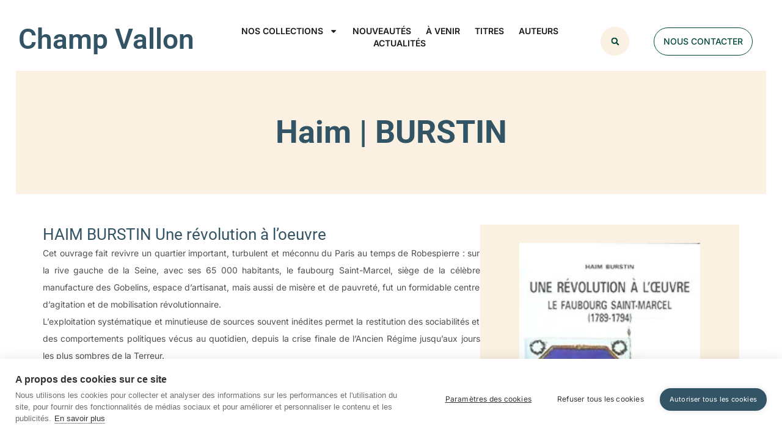

--- FILE ---
content_type: text/css; charset=utf-8
request_url: https://www.champ-vallon.com/wp-content/cache/autoptimize/css/autoptimize_single_e67da3e2ad371a2ef1f4463daa0205a2.css?ver=6.1.9&wpr_t=1769610049
body_size: 703
content:
@charset 'UTF-8';.slick-loading .slick-list{background:#fff var(--wpr-bg-4626f6ee-7518-4c84-a340-6c9be360e54a) center center no-repeat}@font-face{font-family:'slick';font-weight:400;font-style:normal;src:url(//www.champ-vallon.com/wp-content/cache/background-css/1/www.champ-vallon.com/wp-content/plugins/wp-media-folder/assets/js/slick/../../../../../../../../../../plugins/wp-media-folder/assets/js/slick/fonts/slick.eot);src:url(//www.champ-vallon.com/wp-content/cache/background-css/1/www.champ-vallon.com/wp-content/plugins/wp-media-folder/assets/js/slick/../../../../../../../../../../plugins/wp-media-folder/assets/js/slick/fonts/slick.eot?#iefix) format('embedded-opentype'),url(//www.champ-vallon.com/wp-content/cache/background-css/1/www.champ-vallon.com/wp-content/plugins/wp-media-folder/assets/js/slick/../../../../../../../../../../plugins/wp-media-folder/assets/js/slick/fonts/slick.woff) format('woff'),url(//www.champ-vallon.com/wp-content/cache/background-css/1/www.champ-vallon.com/wp-content/plugins/wp-media-folder/assets/js/slick/../../../../../../../../../../plugins/wp-media-folder/assets/js/slick/fonts/slick.ttf) format('truetype'),url(//www.champ-vallon.com/wp-content/cache/background-css/1/www.champ-vallon.com/wp-content/plugins/wp-media-folder/assets/js/slick/../../../../../../../../../../plugins/wp-media-folder/assets/js/slick/fonts/slick.svg#slick) format('svg')}.slick-prev,.slick-next{font-size:0;line-height:0;position:absolute;top:50%;display:block;width:20px;height:20px;padding:0;-webkit-transform:translate(0,-50%);-ms-transform:translate(0,-50%);transform:translate(0,-50%);cursor:pointer;color:transparent;border:none;outline:none;background:0 0}.slick-prev:hover,.slick-prev:focus,.slick-next:hover,.slick-next:focus{color:transparent;outline:none;background:0 0}.slick-prev:hover:before,.slick-prev:focus:before,.slick-next:hover:before,.slick-next:focus:before{opacity:1}.slick-prev.slick-disabled:before,.slick-next.slick-disabled:before{opacity:.25}.slick-prev:before,.slick-next:before{font-family:'slick';font-size:20px;line-height:1;opacity:.75;color:#fff;-webkit-font-smoothing:antialiased;-moz-osx-font-smoothing:grayscale}.slick-prev{left:-25px}[dir=rtl] .slick-prev{right:-25px;left:auto}.slick-prev:before{content:'←'}[dir=rtl] .slick-prev:before{content:'→'}.slick-next{right:-25px}[dir=rtl] .slick-next{right:auto;left:-25px}.slick-next:before{content:'→'}[dir=rtl] .slick-next:before{content:'←'}.slick-dotted.slick-slider{margin-bottom:20px}.slick-dots{position:absolute;bottom:-25px;display:block;width:100%;padding:0;margin:0;list-style:none;text-align:center}.slick-dots li{position:relative;display:inline-block;width:20px;height:20px;margin:0 5px;padding:0;cursor:pointer}.slick-dots li button{font-size:0;line-height:0;display:block;width:20px;height:20px;padding:5px;cursor:pointer;color:transparent;border:0;outline:none;background:0 0}.slick-dots li button:hover,.slick-dots li button:focus{outline:none}.slick-dots li button:hover:before,.slick-dots li button:focus:before{opacity:1}.slick-dots li button:before{font-family:'slick';font-size:6px;line-height:20px;position:absolute;top:0;left:0;width:20px;height:20px;content:'•';text-align:center;opacity:.25;color:#000;-webkit-font-smoothing:antialiased;-moz-osx-font-smoothing:grayscale}.slick-dots li.slick-active button:before{opacity:.75;color:#000}

--- FILE ---
content_type: application/javascript; charset=utf-8
request_url: https://www.champ-vallon.com/wp-content/cache/autoptimize/js/autoptimize_single_7158345f08ccaf2af2b039206af43904.js?ver=1.0
body_size: -7
content:
jQuery("#ppm-tabs").collapse({accordion:true,open:function(){this.addClass("open");this.css({height:this.children().outerHeight()});},close:function(){this.css({height:"0px"});this.removeClass("open");}});